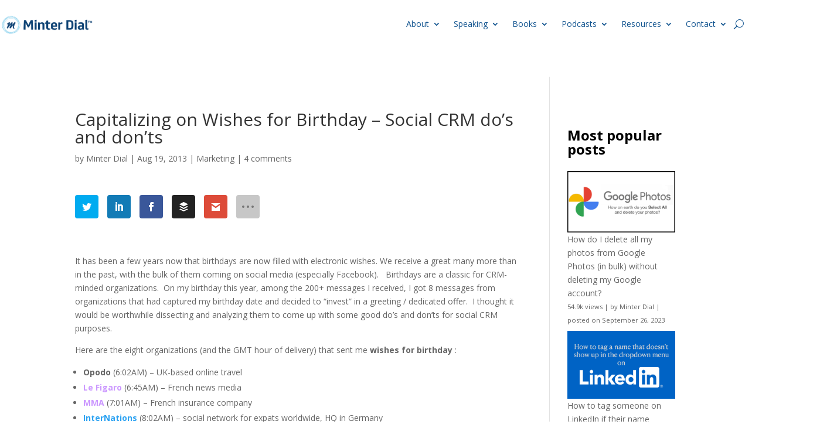

--- FILE ---
content_type: application/javascript
request_url: https://hb.wpmucdn.com/www.minterdial.com/2a8bdac0-0d59-49c6-b895-e53dfce890e5.js
body_size: -152
content:
/**handles:divi**/
jQuery(document).ready(function(e){});